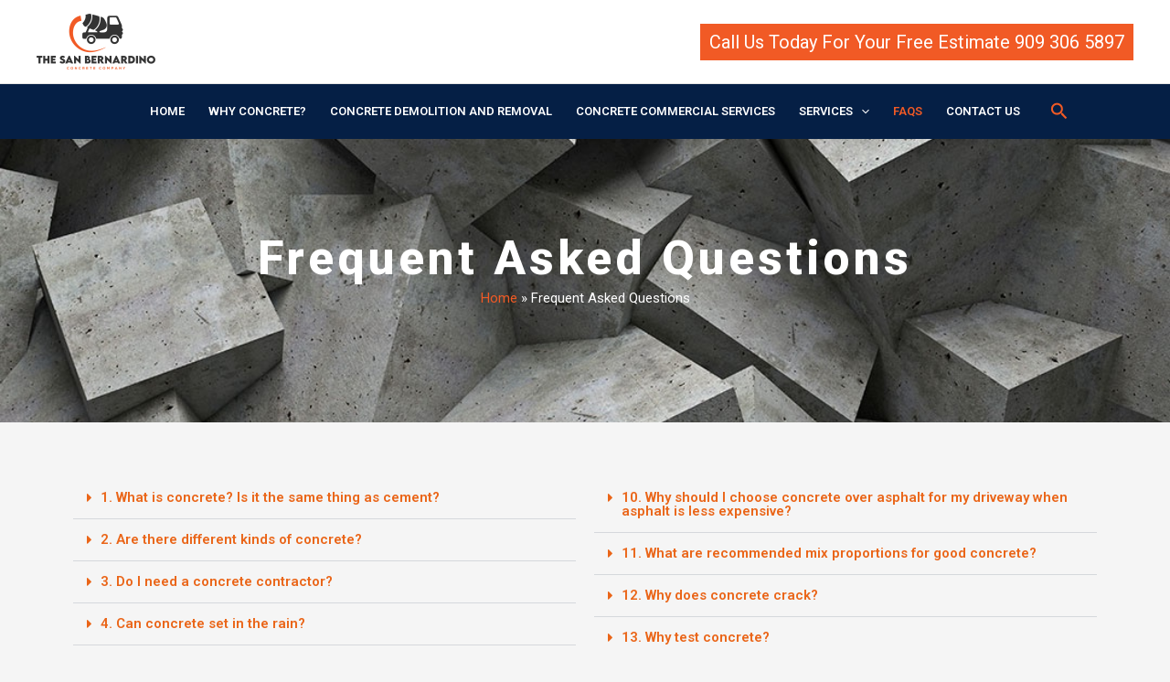

--- FILE ---
content_type: text/css
request_url: https://thesanbernardinoconcretecompany.com/wp-content/uploads/elementor/css/post-24.css?ver=1735072384
body_size: 820
content:
.elementor-24 .elementor-element.elementor-element-325ebe07 > .elementor-container > .elementor-column > .elementor-widget-wrap{align-content:center;align-items:center;}.elementor-24 .elementor-element.elementor-element-325ebe07:not(.elementor-motion-effects-element-type-background), .elementor-24 .elementor-element.elementor-element-325ebe07 > .elementor-motion-effects-container > .elementor-motion-effects-layer{background-image:url("https://thesanbernardinoconcretecompany.com/wp-content/uploads/2021/07/akron-concrete-company.jpg");background-position:center center;background-size:cover;}.elementor-24 .elementor-element.elementor-element-325ebe07 > .elementor-background-overlay{background-color:#000000;opacity:0.6;transition:background 0.3s, border-radius 0.3s, opacity 0.3s;}.elementor-24 .elementor-element.elementor-element-325ebe07{transition:background 0.3s, border 0.3s, border-radius 0.3s, box-shadow 0.3s;padding:100px 0px 100px 0px;}.elementor-widget-heading .elementor-heading-title{font-family:var( --e-global-typography-primary-font-family ), Sans-serif;font-weight:var( --e-global-typography-primary-font-weight );color:var( --e-global-color-primary );}.elementor-24 .elementor-element.elementor-element-1d9523d9{text-align:center;}.elementor-24 .elementor-element.elementor-element-1d9523d9 .elementor-heading-title{font-size:52px;font-weight:800;letter-spacing:4px;color:#ffffff;}.elementor-widget-text-editor{color:var( --e-global-color-text );font-family:var( --e-global-typography-text-font-family ), Sans-serif;font-weight:var( --e-global-typography-text-font-weight );}.elementor-widget-text-editor.elementor-drop-cap-view-stacked .elementor-drop-cap{background-color:var( --e-global-color-primary );}.elementor-widget-text-editor.elementor-drop-cap-view-framed .elementor-drop-cap, .elementor-widget-text-editor.elementor-drop-cap-view-default .elementor-drop-cap{color:var( --e-global-color-primary );border-color:var( --e-global-color-primary );}.elementor-24 .elementor-element.elementor-element-3dbce18 > .elementor-widget-container{margin:-20px 0px 0px 0px;}.elementor-24 .elementor-element.elementor-element-3dbce18{text-align:center;color:#FFFFFF;}.elementor-24 .elementor-element.elementor-element-32e46950{padding:50px 0px 50px 0px;}.elementor-widget-toggle .elementor-toggle-title, .elementor-widget-toggle .elementor-toggle-icon{color:var( --e-global-color-primary );}.elementor-widget-toggle .elementor-toggle-icon svg{fill:var( --e-global-color-primary );}.elementor-widget-toggle .elementor-tab-title.elementor-active a, .elementor-widget-toggle .elementor-tab-title.elementor-active .elementor-toggle-icon{color:var( --e-global-color-accent );}.elementor-widget-toggle .elementor-toggle-title{font-family:var( --e-global-typography-primary-font-family ), Sans-serif;font-weight:var( --e-global-typography-primary-font-weight );}.elementor-widget-toggle .elementor-tab-content{color:var( --e-global-color-text );font-family:var( --e-global-typography-text-font-family ), Sans-serif;font-weight:var( --e-global-typography-text-font-weight );}.elementor-24 .elementor-element.elementor-element-35087422 .elementor-toggle-title, .elementor-24 .elementor-element.elementor-element-35087422 .elementor-toggle-icon{color:#EA6518;}.elementor-24 .elementor-element.elementor-element-35087422 .elementor-toggle-icon svg{fill:#EA6518;}.elementor-24 .elementor-element.elementor-element-35087422 .elementor-tab-title.elementor-active a, .elementor-24 .elementor-element.elementor-element-35087422 .elementor-tab-title.elementor-active .elementor-toggle-icon{color:#282828;}.elementor-24 .elementor-element.elementor-element-3ac5a80b .elementor-toggle-title, .elementor-24 .elementor-element.elementor-element-3ac5a80b .elementor-toggle-icon{color:#EA6518;}.elementor-24 .elementor-element.elementor-element-3ac5a80b .elementor-toggle-icon svg{fill:#EA6518;}.elementor-24 .elementor-element.elementor-element-3ac5a80b .elementor-tab-title.elementor-active a, .elementor-24 .elementor-element.elementor-element-3ac5a80b .elementor-tab-title.elementor-active .elementor-toggle-icon{color:#282828;}@media(max-width:1024px){.elementor-24 .elementor-element.elementor-element-325ebe07{padding:100px 25px 100px 25px;}}@media(max-width:767px){.elementor-24 .elementor-element.elementor-element-325ebe07{padding:50px 20px 50px 20px;}.elementor-24 .elementor-element.elementor-element-1d9523d9 .elementor-heading-title{font-size:35px;}}

--- FILE ---
content_type: text/css
request_url: https://thesanbernardinoconcretecompany.com/wp-content/uploads/elementor/css/post-95.css?ver=1735049103
body_size: 889
content:
.elementor-95 .elementor-element.elementor-element-5893eb3 > .elementor-widget-container{margin:0px 0px -10px 0px;}.elementor-95 .elementor-element.elementor-element-75facfaa:not(.elementor-motion-effects-element-type-background), .elementor-95 .elementor-element.elementor-element-75facfaa > .elementor-motion-effects-container > .elementor-motion-effects-layer{background-image:url("https://thesanbernardinoconcretecompany.com/wp-content/uploads/2021/07/akron-concrete-company.jpg");}.elementor-95 .elementor-element.elementor-element-75facfaa > .elementor-background-overlay{background-color:#051F45;opacity:0.93;transition:background 0.3s, border-radius 0.3s, opacity 0.3s;}.elementor-95 .elementor-element.elementor-element-75facfaa > .elementor-container{max-width:1140px;}.elementor-95 .elementor-element.elementor-element-75facfaa{transition:background 0.3s, border 0.3s, border-radius 0.3s, box-shadow 0.3s;padding:60px 0px 50px 0px;}.elementor-95 .elementor-element.elementor-element-35982b90 > .elementor-element-populated{padding:0% 0% 0% 6%;}.elementor-widget-heading .elementor-heading-title{font-family:var( --e-global-typography-primary-font-family ), Sans-serif;font-weight:var( --e-global-typography-primary-font-weight );color:var( --e-global-color-primary );}.elementor-95 .elementor-element.elementor-element-1245d27d > .elementor-widget-container{padding:8px 0px 0px 0px;}.elementor-95 .elementor-element.elementor-element-1245d27d{text-align:left;}.elementor-95 .elementor-element.elementor-element-1245d27d .elementor-heading-title{font-size:24px;color:#ffffff;}.elementor-widget-text-editor{color:var( --e-global-color-text );font-family:var( --e-global-typography-text-font-family ), Sans-serif;font-weight:var( --e-global-typography-text-font-weight );}.elementor-widget-text-editor.elementor-drop-cap-view-stacked .elementor-drop-cap{background-color:var( --e-global-color-primary );}.elementor-widget-text-editor.elementor-drop-cap-view-framed .elementor-drop-cap, .elementor-widget-text-editor.elementor-drop-cap-view-default .elementor-drop-cap{color:var( --e-global-color-primary );border-color:var( --e-global-color-primary );}.elementor-95 .elementor-element.elementor-element-5d01d321{text-align:left;color:#FFFFFF;font-family:"Roboto", Sans-serif;font-size:18px;font-weight:500;}.elementor-95 .elementor-element.elementor-element-1c234134 .elementor-repeater-item-ac6faba.elementor-social-icon{background-color:#2349DD;}.elementor-95 .elementor-element.elementor-element-1c234134{--grid-template-columns:repeat(0, auto);--icon-size:23px;--grid-column-gap:18px;--grid-row-gap:0px;}.elementor-95 .elementor-element.elementor-element-1c234134 .elementor-widget-container{text-align:left;}.elementor-95 .elementor-element.elementor-element-4981083{color:#051F45;}.elementor-95 .elementor-element.elementor-element-13b61292:not(.elementor-motion-effects-element-type-background) > .elementor-widget-wrap, .elementor-95 .elementor-element.elementor-element-13b61292 > .elementor-widget-wrap > .elementor-motion-effects-container > .elementor-motion-effects-layer{background-color:#FBFBFB;}.elementor-95 .elementor-element.elementor-element-13b61292 > .elementor-element-populated, .elementor-95 .elementor-element.elementor-element-13b61292 > .elementor-element-populated > .elementor-background-overlay, .elementor-95 .elementor-element.elementor-element-13b61292 > .elementor-background-slideshow{border-radius:10px 10px 10px 10px;}.elementor-95 .elementor-element.elementor-element-13b61292 > .elementor-element-populated{transition:background 0.3s, border 0.3s, border-radius 0.3s, box-shadow 0.3s;margin:0% 0% 0% 5%;--e-column-margin-right:0%;--e-column-margin-left:5%;padding:5% 5% 5% 5%;}.elementor-95 .elementor-element.elementor-element-13b61292 > .elementor-element-populated > .elementor-background-overlay{transition:background 0.3s, border-radius 0.3s, opacity 0.3s;}.elementor-95 .elementor-element.elementor-element-50cdb1e7 .elementor-heading-title{font-family:"Roboto", Sans-serif;font-size:18px;font-weight:600;color:#051F45;}@media(max-width:767px){.elementor-95 .elementor-element.elementor-element-75facfaa{padding:30px 30px 30px 30px;}}